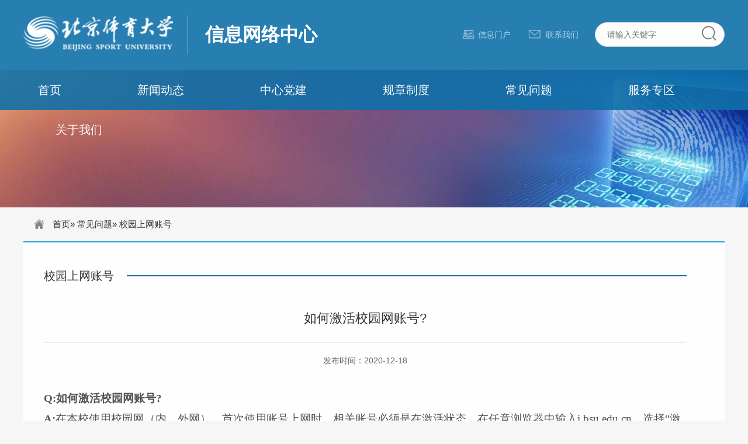

--- FILE ---
content_type: text/html
request_url: https://it.bsu.edu.cn/cjwt/xyswzh/bc26e974102c4e119d73007063e9e87c.htm
body_size: 4128
content:

<!doctype html>
<html lang="zh">
<head>
<meta charset="UTF-8">
<meta http-equiv="X-UA-Compatible" content="IE=edge,chrome=1"> 
<meta name="viewport" content="width=device-width, initial-scale=1.0">
<title>信息网络中心</title>
<link rel="icon" href="favicon.ico" mce_href="/dir/favicon.ico" type="image/x-icon">
<link rel="stylesheet" href="../../css/font-awesome.min.css">
<link rel="stylesheet" href="../../css/public.css">
<link rel="stylesheet" href="../../css/style.css">

</head>
<body>

<div class="topWpr wOpacity wow fadeIn" data-wow-delay="0.0s">
	<div class="container">
    	<a href="#" class="logo"><img src="../../images/logo.png" height="61"></a>
        <a href="#" class="logo2">信息网络中心</a>
        <div class="serBox">
        	<input placeholder="请输入关键字" name="" type="text">
            <button type="submit"></button>
        </div>
        <a href="../../lxwm/index.htm" class="top_ra2">联系我们</a>
        <a href="https://v.bsu.edu.cn/" class="top_ra1">信息门户</a>
    </div>
</div>
<nav class="navbar navbar-default dark bootsnav wOpacity wow fadeIn" data-wow-delay="0.1s"> 
  <div class="container"> 
    <div class="navbar-header">
      <button type="button" class="navbar-toggle" data-toggle="collapse" data-target="#navbar-menu"> <i class="fa fa-bars"></i> </button>
      <a class="navbar-brand" href="#brand"></a>
    </div>
    <div class="collapse navbar-collapse" id="navbar-menu">
      <ul class="nav navbar-nav navbar-center" data-in="fadeInDown" data-out="fadeOutUp">

 <li><a href="../../index.html">首页</a></li>

      
	                           <li><a href="../../xwdt/index.htm">新闻动态</a></li>
                        <li><a href="../../zxdj/index.htm">中心党建</a></li>
              

   <li class="dropdown "><a href="../../gzzd/index.htm" class="dropdown-toggle" data-toggle="dropdown">规章制度</a>
        <ul class="dropdown-menu">
   <li><a href="../../gzzd/gjygflgd/index.htm">国家有关法律规定</a></li>
             <li><a href="../../gzzd/ggfwglzd/index.htm">公共服务管理制度</a></li>
                   </ul>
        </li>
             

   <li class="dropdown "><a href="../index.htm" class="dropdown-toggle" data-toggle="dropdown">常见问题</a>
        <ul class="dropdown-menu">
   <li><a href="index.htm">校园上网账号</a></li>
             <li><a href="../xywxw/index.htm">校园网络</a></li>
             <li><a href="../xyyx/index.htm">校园邮箱</a></li>
             <li><a href="../xyykt/index.htm">校园一卡通</a></li>
             <li><a href="../xyVPN/index.htm">校园VPN</a></li>
                   </ul>
        </li>
             

   <li class="dropdown "><a href="../../fwzn/index.htm" class="dropdown-toggle" data-toggle="dropdown">服务专区</a>
        <ul class="dropdown-menu">
   <li><a href="../../fwzn/xs/index.htm">校园网使用</a></li>
             <li><a href="../../fwzn/jzg/index.htm">校园一卡通</a></li>
                   </ul>
        </li>
             

   <li class="dropdown "><a href="../../gywm/index.htm" class="dropdown-toggle" data-toggle="dropdown">关于我们</a>
        <ul class="dropdown-menu">
   <li><a href="../../gywm/zxgk/index.htm">中心概况</a></li>
             <li><a href="../../gywm/jgsz/index.htm">机构设置</a></li>
                   </ul>
        </li>

      </ul>
    </div>
  </div>
</nav><html><head><meta http-equiv="Content-Type" content="text/html; charset=UTF-8"><title></title></head><body>
<div class="m2banner wOpacity wow fadeIn" data-wow-delay="0.2s">
	<div class="bgImg"><img src="../../images/m2ban.jpg" width="1950" height="355"></div>
</div>
<div class="m2Wpr wOpacity wow fadeIn" data-wow-delay="0.3s">
	<div class="container m2main">
        <div class="m2pos wOpacity wow fadeIn" data-wow-delay="0.3s">
        	                 <a href="../../index.html">首页</a>&raquo;
                 <a href="../index.htm">常见问题</a>&raquo;
        校园上网账号
        </div>
   <div class="m2nMain clearfix wOpacity wow fadeIn" data-wow-delay="0.3s">
            <div class="m2Rcon" style=" float: left; width:100%">
            	<div class="m2tnm wOpacity wow fadeIn" data-wow-delay="0.3s"><span>校园上网账号</span></div>
                <div class="m3nConx clearfix wOpacity wow fadeIn" data-wow-delay="0.3s">
                    <div class="m3nt wOpacity wow fadeIn" data-wow-delay="0.3s">如何激活校园网账号?</div>
                    <div class="m3nInfo wOpacity wow fadeIn" data-wow-delay="0.3s">
                        <span>发布时间：2020-12-18</span>
                    </div>
                    <div class="m3nEditor wOpacity wow fadeIn" data-wow-delay="0.4s">
                      <p style="text-align: left;"><strong><span lang="EN-US" style="background: white; color: rgb(82, 82, 82); font-family: 宋体; font-size: 19px;">Q:</span></strong><strong><span style="background: white; color: rgb(82, 82, 82); font-family: 宋体; font-size: 19px;">如何激活校园网账号<span lang="EN-US"><span style="font-family: 宋体;">?</span></span></span></strong></p><p style="text-align: left;"><strong><span lang="EN-US" style="background: white; color: rgb(82, 82, 82); font-family: 宋体; font-size: 19px;">A:</span></strong><span style="background: white; color: rgb(82, 82, 82); font-family: 宋体; font-size: 19px;">在本校使用校园网（内、外网），首次使用账号上网时，相关账号必须是在激活状态，在任意浏览器中输入<span lang="EN-US"><span style="font-family: 宋体;">i.bsu.edu.cn</span></span>，选择“激活账号”选项！并按照要求填写相关信息，设置一个密码，密码必须是英文大小写<span lang="EN-US"><span style="font-family: 宋体;">+</span></span>数字并且在<span lang="EN-US"><span style="font-family: 宋体;">8</span></span>位数以上。</span></p><p style="text-align: center;"><span style="background: white; color: rgb(82, 82, 82); font-family: 宋体; font-size: 19px;"><span lang="EN-US" style="background: white; color: rgb(82, 82, 82); font-family: 宋体; font-size: 19px;"><img title="2e8ed80b7bb64634b2a2e40bee73432c.png" alt="00.png" src="../../images/2021-04/2e8ed80b7bb64634b2a2e40bee73432c.png"/></span><br style="text-align: left;"/></span></p><p style="margin: 0pt; text-align: left;"><span style="font-size: 20px;"><strong><span style="background: rgb(255, 255, 255); color: rgb(82, 82, 82); text-transform: none; letter-spacing: 0pt; font-family: Arial; font-style: normal; font-weight: bold; mso-spacerun: &quot;yes&quot;; mso-shading: rgb(255, 255, 255);">注：家属区上网可不用激活，账号就是工号，初始密码为本人身份证后六位。<br/>注：不激活不能浏览校园内网信息，且不能修改密码。</span></strong></span></p><p><span style="background: white; color: rgb(82, 82, 82); font-family: 宋体; font-size: 19px;"><br style="text-align: left;"/></span></p>      




            


                </div>
            </div>
        </div>
    </div>
</div>

<div class="footer">
    <div class="container clearfix">
        <span class="fl">
            <div class="foot_lgs">
            	<img src="../../images/foot_logo.png" height="75">
            </div>
            <div class="foot_txt">
                <strong>Copyright Beijing Sport University.</strong>
                <p>Address：北京市海淀区信息路48号 </p>
            </div>
        </span>
        <span class="footWx">
            <img src="../../images/wxImg.png?m=1" width="118" height="117">
            <p>官方微信 扫一扫</p>
        </span>
    </div>
</div>
<script src="../../js/jquery.js"></script>
<script src="https://fld.bsu.edu.cn/js/jquery-migrate.min.js"></script>
<script src="../../js/SuperEffects.js"></script>
<script src="../../js/public.js"></script>
<script language="javascript">
$('.hmc3slick').slick({
    autoplay: true, 
    arrows: true,
    dots:false,
    infinite: true,
    speed: 500,
    autoplaySpeed: 5000,
    pauseOnHover: false,
    slidesToShow: 4,
    slidesToScroll: 1,
	  responsive: [
		{
		  breakpoint: 1199,
		  settings: {
			slidesToShow: 3,
		  }
		},
		{
		  breakpoint: 993,
		  settings: {
			slidesToShow: 2,
		  }
		},
		{
		  breakpoint: 767,
		  settings: {
			slidesToShow: 1,
		  }
		},
		]
});	


</script><script>function createHttpRequest(){if(window.XMLHttpRequest){return new XMLHttpRequest()}else{if(window.ActiveXObject){return new ActiveXObject("Microsoft.XMLHTTP")}}}function myPost(url,data,fn){var req=createHttpRequest();req.open("POST",url,true);req.setRequestHeader("Content-Type","application/x-www-form-urlencoded");req.onreadystatechange=function(){if(req.readyState==4&&(req.status==200||req.status==304)){if(fn){fn.call(this,req.responseText)}}};req.send(toParam(data))}function myGet(url,fn){var req=createHttpRequest();req.open("GET",url,true);req.onreadystatechange=function(){if(req.readyState==4&&req.status==200||req.status==304){if(fn){fn.call(this,JSON.parse(req.responseText))}}};req.send()}function toParam(data){var str="";if(data){for(var key in data){str+=key+"="+data[key]+"&"}str=str.slice(0,-1)}return str}var Ajax={get:function(url,data,fn){url=url+"?"+toParam(data);myGet(url,fn)},post:function(url,data,fn){myPost(url,data,fn)}};var collect=function(data){try{var organId="a15092d9a1ad48eb88ab4674d9a91c4f";var organName="北京体育大学";var siteId=encodeURI("3c5394471ccd42c1af7a32fd5423c019");var siteName=encodeURI("信息网络中心网站");var channelId=encodeURI("4a7d45f9fb194cd3b06177f368c40f3d");var channelName=encodeURI("校园上网账号");var articleId=encodeURI("bc26e974102c4e119d73007063e9e87c");var articleName=encodeURI("如何激活校园网账号?");var url=location.href;if(!organId||!organName){return}data.organId=organId;data.organName=organName;if(!siteId||!siteName){return}data.siteId=siteId;data.siteName=siteName;if(channelId&&channelName){data.channelId=channelId;data.channelName=channelName}if(articleId&&articleName){data.articleId=articleId;data.articleName=articleName}if(url){data.url=url}return data}catch(e){}};var req1=function(url,data){Ajax.post(url,data,function(re){})};var req2=function(url,data){Ajax.get(url,data,function(re){try{document.getElementById("visit_count").innerHTML=re.body.visitCount}catch(e){}})};var collect1=function(data){var url="https://cloud.gpowersoft.com/collector/visit/write";req1(url,data)};var collect2=function(data){var url="https://cloud.gpowersoft.com/collector/visit/total/article/get";var countData={};countData.organId=data.organId;countData.siteId=data.siteId;countData.articleId=data.articleId;req2(url,countData)};var visitTime;document.ready=function(){try{var data={};data.duration=10000;data=collect(data);collect1(data);collect2(data);visitTime=new Date().getTime()}catch(e){console.log(e.message)}};document.ready();var flag=false;window.onbeforeunload=function(){try{flag=true;var data={};var now=new Date().getTime();if(visitTime&&now>visitTime){data.duration=now-visitTime;data=collect(data);collect1(data)}}catch(e){console.log(e.message)}};window.onunload=function(){try{if(flag){return}var data={};var now=new Date().getTime();if(visitTime&&now>visitTime){data.duration=now-visitTime;data=collect(data);collect1(data)}}catch(e){console.log(e.message)}};</script>
</body></html>

--- FILE ---
content_type: text/css
request_url: https://it.bsu.edu.cn/css/style.css
body_size: 6307
content:
@charset "UTF-8";
body{background:#f6f6f6;}
.m2banner{ margin-top:-68px; position:relative;}
.m2banner .bgImg{height:305px;}
.m2ban{ height: 290px; }
.m2pos{ font-size: 15px; line-height: 58px; padding: 0px 0px 0px 50px; background: url(../images/m2pos_i.png) no-repeat 18px 20px; }
.m2tnm{ font-size: 20px; line-height: 50px; margin-top: 0px; position: relative; height: 50px; position:relative;}
.m2tnm:before{content:""; height:2px; position:absolute; left:0; width:100%; background:#1370A6; top:50%; margin-top:-1px;}
.m2tnm span{background:#fff; position:relative; z-index:1; padding-right:22px;}
.m2nul{ padding: 32px 0px 0px; margin-bottom: 45px; }
.m2nul li { margin-bottom: 26px; min-height: 150px; padding-bottom: 26px; border-bottom:1px solid #E0E0E0; height:168px; overflow:hidden; position:relative; }
.m2nul li:last-child{border:none;}
.m2naBox .overflowHide{ height: 141px; width:200px; border: 1px solid #DEDEDE; position:absolute; left:0; top:0 }
.m2nNoimg .m2nRx{margin-left:0!important; margin-right:0!important}
.m2naBox {display:block; overflow:hidden;}
.m2naBox.m2nNoimg .overflowHide{display:none;}
.m2nRx{margin-left:228px;}
.m2nRx .ellipsis{ line-height: 44px; height: 44px; font-size: 16px; font-weight: normal; display: block; margin-bottom: 3px; }
.m2nTnm{ line-height: 28px; color: #888; font-size: 14px; }
.m2nRx p{ font-size: 14px; line-height: 24px; color: #666; height: 48px; overflow: hidden; }
.m2nMain{ background: #ffffff; border-top: 2px solid #23A3D2; padding: 32px 35px 50px; position:relative; }
.m2menu{ float: left; width: 245px; position:relative; z-index:1; }
.m2Rcon{ width:calc(100% - 305px); float:right; padding: 0 30px 0 0; position: relative; z-index:1;}
.m2mNm{ line-height: 52px; height: 60px; background: url(../images/m2mbg.jpg) no-repeat center bottom; font-size: 20px; color: #FFF; margin-top:0px; padding: 8px 0px 0px 28px; background-size:cover; }
.m2MenuNm{ background: url(../images/m2tnm.jpg) no-repeat center center; font-size: 20px; line-height: 60px; color: #FFF; padding: 0px 30px; background-size:cover; }
.m2bName{ line-height: 50px; color: #FFF; font-size: 20px; background: #1470a6; padding: 10px 20px 0px 30px; }
.m2mul{ padding-bottom: 80px; }
.m2mul li{border-bottom:1px solid #fff; }
.m2mul_a{ font-size: 15px; line-height: 48px; display: block; position: relative; color: #6c6c6c; height: 49px; position: relative; border-bottom: 1px solid #E2E2E2; padding: 0px 40px 0px 35px; position:relative; overflow:hidden; }
.m2mul_a:hover,.m2mul_a.on{ color: #1470a6; background: #FFFFFF; }
.m3bom { background: #FEFEFE; border: 1px solid #F0F0F0; padding: 20px 25px 35px; margin: 0px 30px 95px; }
.m3bom strong { font-size: 16px; line-height: 32px; display: block; margin-bottom: 10px; height: 32px; }
.m3bom_ul li { line-height: 40px; background: url(../images/m3squer.jpg) no-repeat 6px center; height: 41px; border-bottom: 1px solid #E2E2E2; padding: 0px 90px 0px 26px; overflow: hidden; position: relative; }
.m3bom_ul li .ellipsis { line-height: 40px; display: block; height: 40px; font-size: 14px; }
.m3bom_ul li span { color: #666; display: inline-block; position: absolute; top: 0px; right: 12px; }
.m2Mbg{ width:245px; position:absolute; left:35px; top:32px; background:#f6f6f6; bottom:0;}
.m2mul_a:after{ content: ""; background: url(../images/m2menu_ar1.png) no-repeat center center; display: inline-block; height: 15px; width: 8px; margin-top: -8px; position: absolute; top: 50%; right: 15px; }
.m2mul_a.on:after,.m2mul_a:hover:after{ background: url(../images/m2menu_ar2.png) no-repeat center center; }
@media (max-width:1799px){
.m2banner .bgImg{height:235px;}
}
@media (max-width:993px){
.m2nul{padding-left:0; padding-right:0;}
.m3bom{margin-left:0; margin-right:0;}
.m2menu{ width: 150px; }
.m2Rcon{width:calc(100% - 158px);  padding:0 10px; }
.m2nRx{margin-left:220px;}
.m2banner{margin-top:0;}
.m2banner .bgImg{height:135px;}
.m2Mbg{display:none;}
.m2nMain{padding-left:15px; padding-right:15px;}
.m2mul_a{padding:0px 30px 0px 15px;}
.m2bName{padding:10px 15px 0px 15px;}
.m2mul_a:after{right:10px;}
}
@media (max-width:767px){
.m3bom{margin-bottom:70px;}
.m3bom_ul li span{display:none;}
.m3bom_ul li{padding-right:0;}
.m2pos{ font-size: 14px; line-height: 48px;}
.m2nul{ padding-top:30px; padding-bottom:10px;}
.m2nul li{min-height:inherit;}
.m2nRx .ellipsis{ line-height: 36px; height: 36px; font-size: 16px; }
.m2nRx p{font-size:14px; line-height:26px; height:78px; overflow:hidden;}
.m2naBox .overflowHide{width:100%; float:none; height:185px; margin-bottom:10px;}
.m2nRx{margin-left:0;}
.m2tnm{margin-top:0px;}
.m2menu{ width: 100%; float:none; }
.m2Rcon{ margin-left: 0px; width:100%; }
.m2mul li{width:50%; float:left;}
.m2mul{padding-bottom:45px;}
.m2ban{ height: 150px; }
.m2mul_a{font-size:15px;}
.m2Rcon{padding-left:10px; padding-right:10px;}
.m2nul{padding-top:8px;}
.m2mul{padding-bottom:10px}
.m2nRx p{height:auto;}
.m2nul li:last-child{padding-bottom:0; margin-bottom:0;}
.m3nt{margin-left:0; margin-right:0;}
.m2MenuNm{line-height:50px; height:50px;}
.m2banner .bgImg{height:65px;}
.m2banner{margin-bottom:25px;}
}

.sPage { text-align: center; padding-bottom:80px; clear: both; border-top:1px solid #1370A6; margin:0; padding-top:48px;}
.sPage a:hover{ text-decoration: none; }
.sPage a,.sPageSel{vertical-align:middle;}
.sPage_a { line-height: 42px; border: 2px solid #fff; font-size: 18px; text-align: center; display: inline-block; padding: 0px 13px; min-width: 48px; border-radius: 50%; margin: 0px 10px;}
.sPage_prev,.sPage_next{border-radius:0.6em;}
.sPage_a.on,.sPage_a:hover{ border: 2px solid #1370A6; background: #fff; box-shadow:0 0 4px 2px rgba(45,56,187,0.2); color:#1370A6  }
@media (max-width:993px){
.sPageSel,.sPage_pc{display:none;}
.sPage_a{margin:0 5px;}
}
@media (max-width:767px){
.sPage_a { line-height: 36px;border: 1px solid F9F9F9; font-size: 14px; padding: 0px 10px; min-width: 38px; margin-left:0; margin-right:0; }
.sPage { height:auto; padding-bottom:25px; padding-top:20px; margin-left:-10px; margin-right:-10px; }

}


.m3nt{ font-size: 22px; line-height: 40px; text-align: center; border-bottom: 1px solid #A5A5A5; padding: 28px 0px 20px; margin:0 0px; }
.m3nInfo{ text-align: center; line-height: 26px; font-size: 14px; color: #666; padding: 18px 35px 0px; }
.m3nInfo span{ display: inline-block; margin: 0px 10px; }
.m3nEditor{ font-size: 17px; line-height: 34px; padding-bottom:80px; }
.m3nEditor{padding-top:35px;}
.m3nShare{height:105px; padding: 0px 35px;}
.m3nShare strong{float:right; line-height:46px; font-size:16px;}
.m3nConx{ margin-bottom: 25px; }
@media (max-width:767px){
.m3nt{ font-size: 20px; line-height: 30px; padding: 28px 0px 20px; }
.m3nInfo span{ font-size:13px;margin: 0px 6px; }
.m3nEditor{ font-size: 15px; line-height: 28px; margin-bottom: 35px; padding: 0px 0px; }
.m3nShare{height:55px; padding: 0px 0px;}
.m3nShare strong{font-size:15px;}
.m3nConx{padding-left:0px; padding-right:0px;}
.m3nInfo{padding-left:0; padding-right:0;}
}


.m2ru1{margin-bottom:0px; padding-top:0px; padding-bottom:45px; padding-top:25px;}
.m2ru1 li a{ line-height: 46px; height: 47px; padding-left: 52px; font-size: 16px; overflow: hidden; text-overflow: ellipsis; white-space: nowrap; display: block; background: url(../images/m2i1a.png) no-repeat 24px center; display:block }
.m2ru1 li span{font-size:12px; display:inline-block; margin-right:5px;}
.m2ru1 li{background:#f5f5f5;}
.m2ru1 li:nth-child(2n){background-color:#fff;}
@media (max-width:767px){
.m2ru1 li span{display:none;}
.m2ru1 li{padding-left:28px;}
.m2ru1_a{font-size:14px;}
.m2ru1 li{  background: #fff url(../images/m2i1a.png) no-repeat 10px center; }
.m2ru1 li:nth-child(2n){background:#F9F9F9 url(../images/m2i1a.png) no-repeat 10px center;}
.m2ru1 li a{padding-left:0; background:none; font-size:14px;}
.m2Rcon{padding-left:0; padding-right:0; margin-top:25px;}
.m2ru1{padding-bottom:0;}
}

.m2perul{ margin: 45px -15px 25px; overflow:hidden }
.m2perul li{padding:0 15px; margin-bottom:28px; width:25%; float:left}
.m2per_aBox .overflowHide { height: 212px; }
.m2per_aBox { background: #fff; display:block}
.m2perBom{ line-height: 20px; padding: 8px 5px 0px; height: 84px; text-align: center; background:#f3f3f3; }
.m2perBom strong { font-size: 16px; line-height: 24px; display: block; font-weight: normal; }


.m2imgul{ margin: 35px -18px 25px; overflow:hidden }
.m2imgul li{ padding: 0px 18px; margin-bottom: 25px; float: left; width: 50%; }
.m2img_aBox .overflowHide{ height: 212px; }
.m2img_aBox{ display: block; background: #fff; padding-bottom: 13px; border-bottom: 1px solid #E6E6E6; }
.m2imgBom{ padding: 8px 20px 0px; }
.m2imgBom span { font-size: 12px; line-height: 22px; color: #666; display: inline-block; }
.m2imgBom p{ font-size: 14px; line-height: 24px; height: 48px; overflow: hidden; }
@media (max-width:1199px){
.m2perul li{width:33.33%;}
}
@media (max-width:993px){
.m2perul li{width:50%;}
.m2imgul{margin-left:-10px; margin-right:-10px; margin-bottom:0}
.m2imgul li{padding-left:10px; padding-right:10px;}
.m2img_aBox .overflowHide{height:180px;}
}
@media (max-width:767px){
.m2perul{margin-left:-5px; margin-right:-5px; margin-bottom:0}
.m2perul li{padding-left:5px; padding-right:5px; margin-bottom:12px}
.m2imgul li{width:100%;}
}

.hmBan {position: relative; overflow:hidden; background-position:center center!important; }
.hmBan .bgImg{ height: 654px; }
.hmBanTxt { background: rgba(218,68,47,0.6); width: 578px; padding: 34px 40px 38px; color: #FFF; opacity:0; transform:translateY(50px); transition:all 0.6s ease-in-out; }
.active .hmBanTxt{opacity:1; transform:translateX(0); transition-delay:0.3s}
.hmBan .container{ position: absolute; left: 50%; top: 125px; z-index: 2; transform:translate(-50%,0%);}
.hsBody{ background:#F3F3F3;}
.hmCon1a .slick-dots{ position:absolute; left:50%; transform:translateX(-50%); bottom:45px; z-index:5; width:100%; max-width:1200px; text-align:right}
.hmCon1a .slick-dots li button{display:none;}
.hmCon1a .slick-dots li { height: 8px; width: 36px; border-radius: 0%; margin-right: 7px; border: 1px solid rgba(255,255,255,0.6); }
.hmCon1a .slick-dots li.slick-active{ background:#fff; border: 1px solid #FFF; }
.topWpr{ height: 120px; background: #277eb1; color: #FFF; }
.logo { float: left; margin-top:27px; }
.logo2,.logo2:hover{ float: left; color: #FFF; margin: 36px 0px 0px 55px; position: relative; font: bold 32px/46px "楷体"; position:relative; }
.logo2:before{ content: ""; background:#93BFD8; position: absolute; height: 66px; width: 1px; top: -10px; left:-30px; }
.top_a{ background: url(../images/top_i3.jpg) no-repeat left center; line-height: 42px; height: 42px; padding-left: 26px; float: right; margin: 38px 28px 0px 0px; font-size: 14px; color: #737373; }
.serBox { float: right; height: 40px; width: 222px; margin-top: 38px; position: relative; }
.serBox input { line-height: 40px; padding: 0px 50px 0px 20px; height: 42px; width: 100%; font-size: 14px; color: #666; background: #fff; border-radius: 1.8em; border: 1px solid #D9D9D9; }
.serBox button { background: url(../images/top_si.jpg) no-repeat center center; height: 30px; width: 30px; position: absolute; top: 4px; right: 12px; border-width: 0px; border-style: none; cursor: pointer; }
.top_ra1,.top_ra1:hover{ float: right; color: #B1D0E3; font-size: 14px; line-height: 40px; height: 40px; padding-left: 28px; background: url(../images/xx_ti1.png) no-repeat left center; margin: 39px 28px 0px 0px; }
.top_ra2,.top_ra2:hover{float:right; color: #B1D0E3; font-size: 14px; line-height: 40px; height: 40px; padding-left: 32px; background: url(../images/xx_ti2.png) no-repeat left center; margin: 39px 28px 0px 0px;}
.hmCon1a {margin-top:-68px; position:relative}
.hmCon1a .slick-next{ background: url(../images/btn1a.png) no-repeat center center; height: 70px; width: 35px; margin-top: -35px; position: absolute; right: 0px; top: 50%; z-index: 5; border: none; text-indent: 1000px; overflow: hidden; cursor:pointer; }
.hmCon1a .slick-prev{ background: url(../images/btn1a.png) no-repeat center center; height: 70px; width: 35px; margin-top: -35px; position: absolute; left: 0px; transform:rotate(180deg); top: 50%; z-index: 5; border: none; text-indent: 1000px; overflow: hidden; cursor:pointer; }
.hmBanTxt strong { font-size: 28px; line-height: 46px; font-weight: normal; display:block; }
.hmBanTxt p { font-size: 17px; line-height: 28px; color: #ffffff; margin-top: 16px; }
.hmBna_a { font-size: 20px; line-height: 42px; color: #FFF; text-align: center; display: inline-block; height: 42px; width: 142px; margin-top: 30px; background: #bb2d26; border-radius:0.3em; }
.hmBna_a:hover{color:#fff; transform:translateY(-5px); box-shadow:0 4px 8px rgba(0,0,0,0.1);}
.m2Bom{position:relative; z-index:5; margin-top:-110px;}


@media (max-width:1799px){
.hmBanTxt strong{font-size:26px; line-height:32px;}
.hmBanTxt p{font-size:16px; line-height:26px}
.hmtBox{font-size:20px;}
.hmBan .bgImg{height:480px;}
}
@media (max-width:1379px){
.hmBan .bgImg{height:420px;}
}
@media (max-width:1199px){
.hmCon1a .slick-dots{max-width:970px;}
.hmBan .bgImg{ height:366px; }
}
@media (max-width:993px){
.serBox{width:255px;}
.serBox{margin-top:25px;}
.logo{margin-top:25px;}
.topWpr{height:auto; overflow:hidden; background-size:cover; padding-bottom:25px;}
.serBox{float:none; margin:0 auto;}
.logo{float:none; display:block; margin-bottom:25px;}
.hmu1{margin-top:12px;}
.hmBan .bgImg{height:280px;}
.logo2,.logo2:hover{font-size:22px; margin-top:20px; margin-left:15px; padding-left:15px;}
.logo2::before {height: 36px;top:6px;left: 0px;}
.hmCon1a{margin-top:0!important;}
.top_ra2,.top_ra2:hover{margin-top:23px; margin-right:10px;}
.top_ra1, .top_ra1:hover{margin-right:5px; margin-top:23px;}
.serBox{margin-top:21px!important;}
}
@media (max-width:767px){
.hmCon1a .slick-next{margin-top:-10px;}
.hmCon1a .slick-prev{margin-top:-10px;}
.hmCon1a .slick-dots{text-align:center;}
.serBox{margin-top:0px!important;}
.top_ra2, .top_ra2:hover{margin-top:6px; margin-left:10px;}
.top_ra1, .top_ra1:hover{margin-top:6px;}
.hmCon1a .slick-prev{margin-top:-40px;}
.hmCon1a .slick-next{margin-top:-40px;}
.hmCon1a .slick-dots{bottom:25px;}
}



body{overflow-x:hidden;}
.footer{ background: url(../images/footBg.png) no-repeat right top; padding: 152px 0px 60px; color: #FFF; position: relative; z-index: 8; margin-top:-120px; }
.footer .fl { width: 860px; }
.foot_lgs { display: inline-block; border-bottom: 1px solid rgba(255,255,255,0.6); padding: 0px 20px 25px 0px; }
.foot_txt strong { font-weight: normal; display: block; line-height: 36px; margin-top: 15px; font-size: 20px; }
.foot_txt p { font-size: 14px; line-height: 28px; }
.footWx{ float: right; text-align: center; padding-top: 15px; padding-right: 60px; }
.footWx p { color: #FFF; line-height: 24px; margin-top: 7px; font-size: 15px;}


@media (max-width:1199px){
.footer .fl{width:auto;}
.footWx{ float:right;}
.serBox{width:175px;}
}
@media (max-width:993px){
.logo{float:left;}
.logo img,.logo2 img{height:40px;}
.serBox{float:right; margin-top:30px;}
.top_a{margin-top:28px;}
.topWpr{padding-bottom:0px; height:86px; overflow:hidden; position:relative; z-index:5;}
.footWx{padding-right:0;}
}
@media (max-width:767px){
.logo,.logo2{margin-bottom:10px;}
.logo img,.logo2 img{height:30px;}
.serBox{width:100%; float:left;}
.top_a{margin-left:0; float:left; margin-top:6px;}
.topWpr{height:172px;}
.serBox{margin-top:0;}
.foot_txt strong{font-size:16px; line-height:28px;}
.footWx{width:118px; float:none; margin:0 auto; display:block; margin-top:15px;}
.footer .fl{display:block; width:100%; float:none} 
.footer{padding-bottom:50px;}
.m2naBox .overflowHide{position:relative!important; left:auto; right:auto; top:auto;}
.m2nul li{height:auto; position:static;}
.m2nul{padding-top:25px; margin-bottom:0}
.m2nul li:nth-child(2n) .m2nRx{margin-right:0;}
.footWx{padding-top:0;}
.m3nEditor {padding-top:20px;}
.footer{padding-top:92px; background-size:1600px auto; margin-top:-50px; padding-bottom:40px; background-position:left top}
.footWx img{width:90px; height:auto;}
}


.m2tcul{ padding: 66px 30px 50px; }
.m2tcul li{overflow:hidden; margin-bottom:60px;}
.m2tcul li .overflowHide{ float: left; height: 295px; width: 246px; }
.m2tcRx{ width:calc(100% - 285px); float:right; font-size:18px; line-height:36px;}
.m2tcRx strong{ font-size:20px; display:block; line-height:24px; margin-bottom:5px;}
.m2tcul li:nth-child(2n) .overflowHide{float:right;}
.m2tcul li:nth-child(2n) .m2tcRx{float:left;}
.m2tcul li .overflowHide .ellipsis{ background: rgba(232,0,0,0.9); font-size: 16px; line-height: 48px; color: #FFF; padding: 0px 5px; height: 48px; width: 100%; position: absolute; z-index: 2; left: 0px; right: 0px; bottom: 0px; text-align:center }
.m2tcul li .overflowHide .ellipsis span{ display:inline-block; margin-right:8px;}
.m3Con{padding:0 50px;}
@media (max-width:1199px){
.m2tcul li .overflowHide{float:none!important; margin-bottom:25px;}
.m2tcRx{width:100%!important; float:none!important;}
}
@media (max-width:767px){
.m2mul_a:before{display:none;}
.m2tcul{padding:50px 15px 20px;}
.m2tcRx strong{font-size:18px;}
.m2tcRx{font-size:15px; line-height:26px;}
.m2tcul li{margin-bottom:50px;}
.m3Con{padding-left:10px; padding-right:10px;}
.m3nEditor{font-size:14px; line-height:26px;}
}


.hmMain{ margin: 38px auto 0; background: #fff; width: 100%; max-width: 1280px; border-top: 2px solid #23A3D2; padding: 30px 30px 180px; }
.hmCon2{ overflow:hidden; margin-bottom:60px;}
.hmc2Lx{ width:25%; float:left;}
.hmc2Lx_t{ background: #23A3D2; height: 52px; padding: 0px 16px; text-transform: uppercase; color: #FFF; font: normal 21px/52px "微软雅黑"; }
.hmc2Lx_t span{ font-size: 14px; display: inline-block; margin-left: 10px; }
.hmc2pul{ padding: padding: 10px 20px 0px; background: #FBFBFB; padding: 10px 20px 0px; height: 316px; }
.hmc2pul li{ padding: 18px 0px 8px; border-bottom: 1px solid #FFF; font-size: 15px; line-height: 22px; }
.hmc2pul li span{ font-size: 12px; color: #0f6585; white-space:nowrap; }
.hmc2Mx{ width:45%; float:left; padding:0 30px;}
.hmc2Mx_t{ height: 52px; text-transform: uppercase; color: #000; font: normal 21px/52px "微软雅黑";overflow: hidden; }
.hmc2Mx_t span{ font-size: 14px; display: inline-block; margin-left: 10px;}
.hmc2mul{ display:block;}
.hmc2mul li{ height: 150px; margin-bottom: 15px; padding-top: 9px; border-bottom:1px dashed #EAEAEA; }
.hmc2mul li:last-child{ margin-bottom:0;}
.hmc2aBox{ display:block; overflow:hidden; color: #2574a7;}
.hmc2aBox .overflowHide{ float:left; width:170px; height:118px;}
.hmc2aRx{ margin-left:190px;}
.hmc2aRx strong{ line-height: 24px; display: block; height: 24px; font-size: 16px; font-weight: normal; }
.hmc2aRx p{ font-size: 14px; line-height: 28px; color: #6d6d6d; margin: 7px 0px; height: 56px; overflow: hidden; }
.hmc2aRx span{ font-size: 14px; line-height: 18px; color: #b3b3b3; }
.hmc2Rx_t{ height: 52px; text-transform: uppercase; color: #000; font: normal 21px/52px "微软雅黑"; border-bottom: 1px solid #23A3D2; overflow: hidden; }
.hmc2Rx_t span{ font-size: 14px; display: inline-block; margin-left: 10px;}
.hmc2Rx{ width:30%; float:left;}
.hmc2Rx .hmc2pul{ border-bottom:1px dashed #EAEAEA; background:#fff; padding-left:5px; padding-right:5px;}
.hmCon3{ overflow: hidden; position: relative; border-bottom: 1px solid #DDDDDD; }
.hmc2Rx .hmc2pul li{position:relative; padding-left:15px;}
.hmc2Rx .hmc2pul li:before{content:""; width:5px; height:5px; background:#23A3D2; border-radius:50%; left:0; top:27px; position:absolute;}
.hmc3bg{ content: ""; background: url(../images/hmc3linEbg.png) repeat-x left top; height: 22px; position: absolute; left: 0px; right: 0px; bottom: 0px; z-index:3;}
.hmc3t{ height:65px;}
.hmc3tel{ float: right; background: url(../images/hmc3ti.png) no-repeat left center; line-height: 40px; font-size: 18px; padding-left: 25px; color: #000000; }
.hmc3tnm{ float: left; font-size: 22px; line-height: 40px; color: #000; }
.hmc3tnm span{ font-size: 14px; text-transform: uppercase; display: inline-block; margin-left: 12px; }
.hmc3ul{ margin: 0px -11px; }
.hmc3ul li{ padding: 0px 11px; }
.hmc3item{ background-repeat:no-repeat; background-size:cover; color:#fff; height:321px; border-radius:4.0em 4.0em 0 0;}
.hmc3t{ padding: 0px 0px; height: 68px; border-bottom: 1px solid rgba(255,255,255,0.3); line-height: 68px; overflow: hidden; font-size: 20px; }
.hmc3t img,.hmc3t text{vertical-align:middle;}
.hmc3t img{margin-right:5px;}
.hmc3dl{ margin: 20px 68px 0px; }
.hmc3dl dd{ position: relative; padding-left: 16px; font-size: 16px; line-height: 36px; }
.hmc3dl dd:before{content:""; width:4px; height:4px; background:#fff; border-radius:50%; position:absolute; left:0; top:50%; margin-top:-2px;}
.hmc3dl dd a:hover{text-decoration:underline;}
.hmc3ul .hmc3t{padding:0 30px;}
@media (max-width:1199px){
.hmc3dl{ margin: 20px 38px 0px; }
}
@media (max-width:993px){
.hmc2Lx{width:100%; float:none; margin-bottom:25px;}
.hmc2pul{height:auto; padding-bottom:30px;}
.hmc2Mx{width:100%; padding:0; float:none; margin-bottom:25px;}
.hmc2Rx{width:100%; float:none;}
.hmc3item{border-radius:1.2em; margin-bottom:22px;}
.hmc3bg{display:none;}
.hmCon3 {border:none;}
.hmc3ul li:last-child{width:100%;}
.hmMain{padding-bottom:130px;}
.hmc3t{padding:0;}
}
@media (max-width:767px){
.hmMain{padding:25px 15px 80px}
.hmc2aBox .overflowHide{width:150px; height:100px;}
.hmc2aRx{margin-left:110px;}
.hmCon2{margin-bottom:15px;}
.hmc3tel{width:230px; margin:0 auto; float:none;}
.hmc3tnm{float:none;}
.hmc3t{height:122px;}
.hmc3ul .hmc3t{height:68px;}
}


--- FILE ---
content_type: text/css
request_url: https://it.bsu.edu.cn/css/style.css
body_size: 6307
content:
@charset "UTF-8";
body{background:#f6f6f6;}
.m2banner{ margin-top:-68px; position:relative;}
.m2banner .bgImg{height:305px;}
.m2ban{ height: 290px; }
.m2pos{ font-size: 15px; line-height: 58px; padding: 0px 0px 0px 50px; background: url(../images/m2pos_i.png) no-repeat 18px 20px; }
.m2tnm{ font-size: 20px; line-height: 50px; margin-top: 0px; position: relative; height: 50px; position:relative;}
.m2tnm:before{content:""; height:2px; position:absolute; left:0; width:100%; background:#1370A6; top:50%; margin-top:-1px;}
.m2tnm span{background:#fff; position:relative; z-index:1; padding-right:22px;}
.m2nul{ padding: 32px 0px 0px; margin-bottom: 45px; }
.m2nul li { margin-bottom: 26px; min-height: 150px; padding-bottom: 26px; border-bottom:1px solid #E0E0E0; height:168px; overflow:hidden; position:relative; }
.m2nul li:last-child{border:none;}
.m2naBox .overflowHide{ height: 141px; width:200px; border: 1px solid #DEDEDE; position:absolute; left:0; top:0 }
.m2nNoimg .m2nRx{margin-left:0!important; margin-right:0!important}
.m2naBox {display:block; overflow:hidden;}
.m2naBox.m2nNoimg .overflowHide{display:none;}
.m2nRx{margin-left:228px;}
.m2nRx .ellipsis{ line-height: 44px; height: 44px; font-size: 16px; font-weight: normal; display: block; margin-bottom: 3px; }
.m2nTnm{ line-height: 28px; color: #888; font-size: 14px; }
.m2nRx p{ font-size: 14px; line-height: 24px; color: #666; height: 48px; overflow: hidden; }
.m2nMain{ background: #ffffff; border-top: 2px solid #23A3D2; padding: 32px 35px 50px; position:relative; }
.m2menu{ float: left; width: 245px; position:relative; z-index:1; }
.m2Rcon{ width:calc(100% - 305px); float:right; padding: 0 30px 0 0; position: relative; z-index:1;}
.m2mNm{ line-height: 52px; height: 60px; background: url(../images/m2mbg.jpg) no-repeat center bottom; font-size: 20px; color: #FFF; margin-top:0px; padding: 8px 0px 0px 28px; background-size:cover; }
.m2MenuNm{ background: url(../images/m2tnm.jpg) no-repeat center center; font-size: 20px; line-height: 60px; color: #FFF; padding: 0px 30px; background-size:cover; }
.m2bName{ line-height: 50px; color: #FFF; font-size: 20px; background: #1470a6; padding: 10px 20px 0px 30px; }
.m2mul{ padding-bottom: 80px; }
.m2mul li{border-bottom:1px solid #fff; }
.m2mul_a{ font-size: 15px; line-height: 48px; display: block; position: relative; color: #6c6c6c; height: 49px; position: relative; border-bottom: 1px solid #E2E2E2; padding: 0px 40px 0px 35px; position:relative; overflow:hidden; }
.m2mul_a:hover,.m2mul_a.on{ color: #1470a6; background: #FFFFFF; }
.m3bom { background: #FEFEFE; border: 1px solid #F0F0F0; padding: 20px 25px 35px; margin: 0px 30px 95px; }
.m3bom strong { font-size: 16px; line-height: 32px; display: block; margin-bottom: 10px; height: 32px; }
.m3bom_ul li { line-height: 40px; background: url(../images/m3squer.jpg) no-repeat 6px center; height: 41px; border-bottom: 1px solid #E2E2E2; padding: 0px 90px 0px 26px; overflow: hidden; position: relative; }
.m3bom_ul li .ellipsis { line-height: 40px; display: block; height: 40px; font-size: 14px; }
.m3bom_ul li span { color: #666; display: inline-block; position: absolute; top: 0px; right: 12px; }
.m2Mbg{ width:245px; position:absolute; left:35px; top:32px; background:#f6f6f6; bottom:0;}
.m2mul_a:after{ content: ""; background: url(../images/m2menu_ar1.png) no-repeat center center; display: inline-block; height: 15px; width: 8px; margin-top: -8px; position: absolute; top: 50%; right: 15px; }
.m2mul_a.on:after,.m2mul_a:hover:after{ background: url(../images/m2menu_ar2.png) no-repeat center center; }
@media (max-width:1799px){
.m2banner .bgImg{height:235px;}
}
@media (max-width:993px){
.m2nul{padding-left:0; padding-right:0;}
.m3bom{margin-left:0; margin-right:0;}
.m2menu{ width: 150px; }
.m2Rcon{width:calc(100% - 158px);  padding:0 10px; }
.m2nRx{margin-left:220px;}
.m2banner{margin-top:0;}
.m2banner .bgImg{height:135px;}
.m2Mbg{display:none;}
.m2nMain{padding-left:15px; padding-right:15px;}
.m2mul_a{padding:0px 30px 0px 15px;}
.m2bName{padding:10px 15px 0px 15px;}
.m2mul_a:after{right:10px;}
}
@media (max-width:767px){
.m3bom{margin-bottom:70px;}
.m3bom_ul li span{display:none;}
.m3bom_ul li{padding-right:0;}
.m2pos{ font-size: 14px; line-height: 48px;}
.m2nul{ padding-top:30px; padding-bottom:10px;}
.m2nul li{min-height:inherit;}
.m2nRx .ellipsis{ line-height: 36px; height: 36px; font-size: 16px; }
.m2nRx p{font-size:14px; line-height:26px; height:78px; overflow:hidden;}
.m2naBox .overflowHide{width:100%; float:none; height:185px; margin-bottom:10px;}
.m2nRx{margin-left:0;}
.m2tnm{margin-top:0px;}
.m2menu{ width: 100%; float:none; }
.m2Rcon{ margin-left: 0px; width:100%; }
.m2mul li{width:50%; float:left;}
.m2mul{padding-bottom:45px;}
.m2ban{ height: 150px; }
.m2mul_a{font-size:15px;}
.m2Rcon{padding-left:10px; padding-right:10px;}
.m2nul{padding-top:8px;}
.m2mul{padding-bottom:10px}
.m2nRx p{height:auto;}
.m2nul li:last-child{padding-bottom:0; margin-bottom:0;}
.m3nt{margin-left:0; margin-right:0;}
.m2MenuNm{line-height:50px; height:50px;}
.m2banner .bgImg{height:65px;}
.m2banner{margin-bottom:25px;}
}

.sPage { text-align: center; padding-bottom:80px; clear: both; border-top:1px solid #1370A6; margin:0; padding-top:48px;}
.sPage a:hover{ text-decoration: none; }
.sPage a,.sPageSel{vertical-align:middle;}
.sPage_a { line-height: 42px; border: 2px solid #fff; font-size: 18px; text-align: center; display: inline-block; padding: 0px 13px; min-width: 48px; border-radius: 50%; margin: 0px 10px;}
.sPage_prev,.sPage_next{border-radius:0.6em;}
.sPage_a.on,.sPage_a:hover{ border: 2px solid #1370A6; background: #fff; box-shadow:0 0 4px 2px rgba(45,56,187,0.2); color:#1370A6  }
@media (max-width:993px){
.sPageSel,.sPage_pc{display:none;}
.sPage_a{margin:0 5px;}
}
@media (max-width:767px){
.sPage_a { line-height: 36px;border: 1px solid F9F9F9; font-size: 14px; padding: 0px 10px; min-width: 38px; margin-left:0; margin-right:0; }
.sPage { height:auto; padding-bottom:25px; padding-top:20px; margin-left:-10px; margin-right:-10px; }

}


.m3nt{ font-size: 22px; line-height: 40px; text-align: center; border-bottom: 1px solid #A5A5A5; padding: 28px 0px 20px; margin:0 0px; }
.m3nInfo{ text-align: center; line-height: 26px; font-size: 14px; color: #666; padding: 18px 35px 0px; }
.m3nInfo span{ display: inline-block; margin: 0px 10px; }
.m3nEditor{ font-size: 17px; line-height: 34px; padding-bottom:80px; }
.m3nEditor{padding-top:35px;}
.m3nShare{height:105px; padding: 0px 35px;}
.m3nShare strong{float:right; line-height:46px; font-size:16px;}
.m3nConx{ margin-bottom: 25px; }
@media (max-width:767px){
.m3nt{ font-size: 20px; line-height: 30px; padding: 28px 0px 20px; }
.m3nInfo span{ font-size:13px;margin: 0px 6px; }
.m3nEditor{ font-size: 15px; line-height: 28px; margin-bottom: 35px; padding: 0px 0px; }
.m3nShare{height:55px; padding: 0px 0px;}
.m3nShare strong{font-size:15px;}
.m3nConx{padding-left:0px; padding-right:0px;}
.m3nInfo{padding-left:0; padding-right:0;}
}


.m2ru1{margin-bottom:0px; padding-top:0px; padding-bottom:45px; padding-top:25px;}
.m2ru1 li a{ line-height: 46px; height: 47px; padding-left: 52px; font-size: 16px; overflow: hidden; text-overflow: ellipsis; white-space: nowrap; display: block; background: url(../images/m2i1a.png) no-repeat 24px center; display:block }
.m2ru1 li span{font-size:12px; display:inline-block; margin-right:5px;}
.m2ru1 li{background:#f5f5f5;}
.m2ru1 li:nth-child(2n){background-color:#fff;}
@media (max-width:767px){
.m2ru1 li span{display:none;}
.m2ru1 li{padding-left:28px;}
.m2ru1_a{font-size:14px;}
.m2ru1 li{  background: #fff url(../images/m2i1a.png) no-repeat 10px center; }
.m2ru1 li:nth-child(2n){background:#F9F9F9 url(../images/m2i1a.png) no-repeat 10px center;}
.m2ru1 li a{padding-left:0; background:none; font-size:14px;}
.m2Rcon{padding-left:0; padding-right:0; margin-top:25px;}
.m2ru1{padding-bottom:0;}
}

.m2perul{ margin: 45px -15px 25px; overflow:hidden }
.m2perul li{padding:0 15px; margin-bottom:28px; width:25%; float:left}
.m2per_aBox .overflowHide { height: 212px; }
.m2per_aBox { background: #fff; display:block}
.m2perBom{ line-height: 20px; padding: 8px 5px 0px; height: 84px; text-align: center; background:#f3f3f3; }
.m2perBom strong { font-size: 16px; line-height: 24px; display: block; font-weight: normal; }


.m2imgul{ margin: 35px -18px 25px; overflow:hidden }
.m2imgul li{ padding: 0px 18px; margin-bottom: 25px; float: left; width: 50%; }
.m2img_aBox .overflowHide{ height: 212px; }
.m2img_aBox{ display: block; background: #fff; padding-bottom: 13px; border-bottom: 1px solid #E6E6E6; }
.m2imgBom{ padding: 8px 20px 0px; }
.m2imgBom span { font-size: 12px; line-height: 22px; color: #666; display: inline-block; }
.m2imgBom p{ font-size: 14px; line-height: 24px; height: 48px; overflow: hidden; }
@media (max-width:1199px){
.m2perul li{width:33.33%;}
}
@media (max-width:993px){
.m2perul li{width:50%;}
.m2imgul{margin-left:-10px; margin-right:-10px; margin-bottom:0}
.m2imgul li{padding-left:10px; padding-right:10px;}
.m2img_aBox .overflowHide{height:180px;}
}
@media (max-width:767px){
.m2perul{margin-left:-5px; margin-right:-5px; margin-bottom:0}
.m2perul li{padding-left:5px; padding-right:5px; margin-bottom:12px}
.m2imgul li{width:100%;}
}

.hmBan {position: relative; overflow:hidden; background-position:center center!important; }
.hmBan .bgImg{ height: 654px; }
.hmBanTxt { background: rgba(218,68,47,0.6); width: 578px; padding: 34px 40px 38px; color: #FFF; opacity:0; transform:translateY(50px); transition:all 0.6s ease-in-out; }
.active .hmBanTxt{opacity:1; transform:translateX(0); transition-delay:0.3s}
.hmBan .container{ position: absolute; left: 50%; top: 125px; z-index: 2; transform:translate(-50%,0%);}
.hsBody{ background:#F3F3F3;}
.hmCon1a .slick-dots{ position:absolute; left:50%; transform:translateX(-50%); bottom:45px; z-index:5; width:100%; max-width:1200px; text-align:right}
.hmCon1a .slick-dots li button{display:none;}
.hmCon1a .slick-dots li { height: 8px; width: 36px; border-radius: 0%; margin-right: 7px; border: 1px solid rgba(255,255,255,0.6); }
.hmCon1a .slick-dots li.slick-active{ background:#fff; border: 1px solid #FFF; }
.topWpr{ height: 120px; background: #277eb1; color: #FFF; }
.logo { float: left; margin-top:27px; }
.logo2,.logo2:hover{ float: left; color: #FFF; margin: 36px 0px 0px 55px; position: relative; font: bold 32px/46px "æ¥·ä½“"; position:relative; }
.logo2:before{ content: ""; background:#93BFD8; position: absolute; height: 66px; width: 1px; top: -10px; left:-30px; }
.top_a{ background: url(../images/top_i3.jpg) no-repeat left center; line-height: 42px; height: 42px; padding-left: 26px; float: right; margin: 38px 28px 0px 0px; font-size: 14px; color: #737373; }
.serBox { float: right; height: 40px; width: 222px; margin-top: 38px; position: relative; }
.serBox input { line-height: 40px; padding: 0px 50px 0px 20px; height: 42px; width: 100%; font-size: 14px; color: #666; background: #fff; border-radius: 1.8em; border: 1px solid #D9D9D9; }
.serBox button { background: url(../images/top_si.jpg) no-repeat center center; height: 30px; width: 30px; position: absolute; top: 4px; right: 12px; border-width: 0px; border-style: none; cursor: pointer; }
.top_ra1,.top_ra1:hover{ float: right; color: #B1D0E3; font-size: 14px; line-height: 40px; height: 40px; padding-left: 28px; background: url(../images/xx_ti1.png) no-repeat left center; margin: 39px 28px 0px 0px; }
.top_ra2,.top_ra2:hover{float:right; color: #B1D0E3; font-size: 14px; line-height: 40px; height: 40px; padding-left: 32px; background: url(../images/xx_ti2.png) no-repeat left center; margin: 39px 28px 0px 0px;}
.hmCon1a {margin-top:-68px; position:relative}
.hmCon1a .slick-next{ background: url(../images/btn1a.png) no-repeat center center; height: 70px; width: 35px; margin-top: -35px; position: absolute; right: 0px; top: 50%; z-index: 5; border: none; text-indent: 1000px; overflow: hidden; cursor:pointer; }
.hmCon1a .slick-prev{ background: url(../images/btn1a.png) no-repeat center center; height: 70px; width: 35px; margin-top: -35px; position: absolute; left: 0px; transform:rotate(180deg); top: 50%; z-index: 5; border: none; text-indent: 1000px; overflow: hidden; cursor:pointer; }
.hmBanTxt strong { font-size: 28px; line-height: 46px; font-weight: normal; display:block; }
.hmBanTxt p { font-size: 17px; line-height: 28px; color: #ffffff; margin-top: 16px; }
.hmBna_a { font-size: 20px; line-height: 42px; color: #FFF; text-align: center; display: inline-block; height: 42px; width: 142px; margin-top: 30px; background: #bb2d26; border-radius:0.3em; }
.hmBna_a:hover{color:#fff; transform:translateY(-5px); box-shadow:0 4px 8px rgba(0,0,0,0.1);}
.m2Bom{position:relative; z-index:5; margin-top:-110px;}


@media (max-width:1799px){
.hmBanTxt strong{font-size:26px; line-height:32px;}
.hmBanTxt p{font-size:16px; line-height:26px}
.hmtBox{font-size:20px;}
.hmBan .bgImg{height:480px;}
}
@media (max-width:1379px){
.hmBan .bgImg{height:420px;}
}
@media (max-width:1199px){
.hmCon1a .slick-dots{max-width:970px;}
.hmBan .bgImg{ height:366px; }
}
@media (max-width:993px){
.serBox{width:255px;}
.serBox{margin-top:25px;}
.logo{margin-top:25px;}
.topWpr{height:auto; overflow:hidden; background-size:cover; padding-bottom:25px;}
.serBox{float:none; margin:0 auto;}
.logo{float:none; display:block; margin-bottom:25px;}
.hmu1{margin-top:12px;}
.hmBan .bgImg{height:280px;}
.logo2,.logo2:hover{font-size:22px; margin-top:20px; margin-left:15px; padding-left:15px;}
.logo2::before {height: 36px;top:6px;left: 0px;}
.hmCon1a{margin-top:0!important;}
.top_ra2,.top_ra2:hover{margin-top:23px; margin-right:10px;}
.top_ra1, .top_ra1:hover{margin-right:5px; margin-top:23px;}
.serBox{margin-top:21px!important;}
}
@media (max-width:767px){
.hmCon1a .slick-next{margin-top:-10px;}
.hmCon1a .slick-prev{margin-top:-10px;}
.hmCon1a .slick-dots{text-align:center;}
.serBox{margin-top:0px!important;}
.top_ra2, .top_ra2:hover{margin-top:6px; margin-left:10px;}
.top_ra1, .top_ra1:hover{margin-top:6px;}
.hmCon1a .slick-prev{margin-top:-40px;}
.hmCon1a .slick-next{margin-top:-40px;}
.hmCon1a .slick-dots{bottom:25px;}
}



body{overflow-x:hidden;}
.footer{ background: url(../images/footBg.png) no-repeat right top; padding: 152px 0px 60px; color: #FFF; position: relative; z-index: 8; margin-top:-120px; }
.footer .fl { width: 860px; }
.foot_lgs { display: inline-block; border-bottom: 1px solid rgba(255,255,255,0.6); padding: 0px 20px 25px 0px; }
.foot_txt strong { font-weight: normal; display: block; line-height: 36px; margin-top: 15px; font-size: 20px; }
.foot_txt p { font-size: 14px; line-height: 28px; }
.footWx{ float: right; text-align: center; padding-top: 15px; padding-right: 60px; }
.footWx p { color: #FFF; line-height: 24px; margin-top: 7px; font-size: 15px;}


@media (max-width:1199px){
.footer .fl{width:auto;}
.footWx{ float:right;}
.serBox{width:175px;}
}
@media (max-width:993px){
.logo{float:left;}
.logo img,.logo2 img{height:40px;}
.serBox{float:right; margin-top:30px;}
.top_a{margin-top:28px;}
.topWpr{padding-bottom:0px; height:86px; overflow:hidden; position:relative; z-index:5;}
.footWx{padding-right:0;}
}
@media (max-width:767px){
.logo,.logo2{margin-bottom:10px;}
.logo img,.logo2 img{height:30px;}
.serBox{width:100%; float:left;}
.top_a{margin-left:0; float:left; margin-top:6px;}
.topWpr{height:172px;}
.serBox{margin-top:0;}
.foot_txt strong{font-size:16px; line-height:28px;}
.footWx{width:118px; float:none; margin:0 auto; display:block; margin-top:15px;}
.footer .fl{display:block; width:100%; float:none} 
.footer{padding-bottom:50px;}
.m2naBox .overflowHide{position:relative!important; left:auto; right:auto; top:auto;}
.m2nul li{height:auto; position:static;}
.m2nul{padding-top:25px; margin-bottom:0}
.m2nul li:nth-child(2n) .m2nRx{margin-right:0;}
.footWx{padding-top:0;}
.m3nEditor {padding-top:20px;}
.footer{padding-top:92px; background-size:1600px auto; margin-top:-50px; padding-bottom:40px; background-position:left top}
.footWx img{width:90px; height:auto;}
}


.m2tcul{ padding: 66px 30px 50px; }
.m2tcul li{overflow:hidden; margin-bottom:60px;}
.m2tcul li .overflowHide{ float: left; height: 295px; width: 246px; }
.m2tcRx{ width:calc(100% - 285px); float:right; font-size:18px; line-height:36px;}
.m2tcRx strong{ font-size:20px; display:block; line-height:24px; margin-bottom:5px;}
.m2tcul li:nth-child(2n) .overflowHide{float:right;}
.m2tcul li:nth-child(2n) .m2tcRx{float:left;}
.m2tcul li .overflowHide .ellipsis{ background: rgba(232,0,0,0.9); font-size: 16px; line-height: 48px; color: #FFF; padding: 0px 5px; height: 48px; width: 100%; position: absolute; z-index: 2; left: 0px; right: 0px; bottom: 0px; text-align:center }
.m2tcul li .overflowHide .ellipsis span{ display:inline-block; margin-right:8px;}
.m3Con{padding:0 50px;}
@media (max-width:1199px){
.m2tcul li .overflowHide{float:none!important; margin-bottom:25px;}
.m2tcRx{width:100%!important; float:none!important;}
}
@media (max-width:767px){
.m2mul_a:before{display:none;}
.m2tcul{padding:50px 15px 20px;}
.m2tcRx strong{font-size:18px;}
.m2tcRx{font-size:15px; line-height:26px;}
.m2tcul li{margin-bottom:50px;}
.m3Con{padding-left:10px; padding-right:10px;}
.m3nEditor{font-size:14px; line-height:26px;}
}


.hmMain{ margin: 38px auto 0; background: #fff; width: 100%; max-width: 1280px; border-top: 2px solid #23A3D2; padding: 30px 30px 180px; }
.hmCon2{ overflow:hidden; margin-bottom:60px;}
.hmc2Lx{ width:25%; float:left;}
.hmc2Lx_t{ background: #23A3D2; height: 52px; padding: 0px 16px; text-transform: uppercase; color: #FFF; font: normal 21px/52px "å¾®è½¯é›…é»‘"; }
.hmc2Lx_t span{ font-size: 14px; display: inline-block; margin-left: 10px; }
.hmc2pul{ padding: padding: 10px 20px 0px; background: #FBFBFB; padding: 10px 20px 0px; height: 316px; }
.hmc2pul li{ padding: 18px 0px 8px; border-bottom: 1px solid #FFF; font-size: 15px; line-height: 22px; }
.hmc2pul li span{ font-size: 12px; color: #0f6585; white-space:nowrap; }
.hmc2Mx{ width:45%; float:left; padding:0 30px;}
.hmc2Mx_t{ height: 52px; text-transform: uppercase; color: #000; font: normal 21px/52px "å¾®è½¯é›…é»‘";overflow: hidden; }
.hmc2Mx_t span{ font-size: 14px; display: inline-block; margin-left: 10px;}
.hmc2mul{ display:block;}
.hmc2mul li{ height: 150px; margin-bottom: 15px; padding-top: 9px; border-bottom:1px dashed #EAEAEA; }
.hmc2mul li:last-child{ margin-bottom:0;}
.hmc2aBox{ display:block; overflow:hidden; color: #2574a7;}
.hmc2aBox .overflowHide{ float:left; width:170px; height:118px;}
.hmc2aRx{ margin-left:190px;}
.hmc2aRx strong{ line-height: 24px; display: block; height: 24px; font-size: 16px; font-weight: normal; }
.hmc2aRx p{ font-size: 14px; line-height: 28px; color: #6d6d6d; margin: 7px 0px; height: 56px; overflow: hidden; }
.hmc2aRx span{ font-size: 14px; line-height: 18px; color: #b3b3b3; }
.hmc2Rx_t{ height: 52px; text-transform: uppercase; color: #000; font: normal 21px/52px "å¾®è½¯é›…é»‘"; border-bottom: 1px solid #23A3D2; overflow: hidden; }
.hmc2Rx_t span{ font-size: 14px; display: inline-block; margin-left: 10px;}
.hmc2Rx{ width:30%; float:left;}
.hmc2Rx .hmc2pul{ border-bottom:1px dashed #EAEAEA; background:#fff; padding-left:5px; padding-right:5px;}
.hmCon3{ overflow: hidden; position: relative; border-bottom: 1px solid #DDDDDD; }
.hmc2Rx .hmc2pul li{position:relative; padding-left:15px;}
.hmc2Rx .hmc2pul li:before{content:""; width:5px; height:5px; background:#23A3D2; border-radius:50%; left:0; top:27px; position:absolute;}
.hmc3bg{ content: ""; background: url(../images/hmc3linEbg.png) repeat-x left top; height: 22px; position: absolute; left: 0px; right: 0px; bottom: 0px; z-index:3;}
.hmc3t{ height:65px;}
.hmc3tel{ float: right; background: url(../images/hmc3ti.png) no-repeat left center; line-height: 40px; font-size: 18px; padding-left: 25px; color: #000000; }
.hmc3tnm{ float: left; font-size: 22px; line-height: 40px; color: #000; }
.hmc3tnm span{ font-size: 14px; text-transform: uppercase; display: inline-block; margin-left: 12px; }
.hmc3ul{ margin: 0px -11px; }
.hmc3ul li{ padding: 0px 11px; }
.hmc3item{ background-repeat:no-repeat; background-size:cover; color:#fff; height:321px; border-radius:4.0em 4.0em 0 0;}
.hmc3t{ padding: 0px 0px; height: 68px; border-bottom: 1px solid rgba(255,255,255,0.3); line-height: 68px; overflow: hidden; font-size: 20px; }
.hmc3t img,.hmc3t text{vertical-align:middle;}
.hmc3t img{margin-right:5px;}
.hmc3dl{ margin: 20px 68px 0px; }
.hmc3dl dd{ position: relative; padding-left: 16px; font-size: 16px; line-height: 36px; }
.hmc3dl dd:before{content:""; width:4px; height:4px; background:#fff; border-radius:50%; position:absolute; left:0; top:50%; margin-top:-2px;}
.hmc3dl dd a:hover{text-decoration:underline;}
.hmc3ul .hmc3t{padding:0 30px;}
@media (max-width:1199px){
.hmc3dl{ margin: 20px 38px 0px; }
}
@media (max-width:993px){
.hmc2Lx{width:100%; float:none; margin-bottom:25px;}
.hmc2pul{height:auto; padding-bottom:30px;}
.hmc2Mx{width:100%; padding:0; float:none; margin-bottom:25px;}
.hmc2Rx{width:100%; float:none;}
.hmc3item{border-radius:1.2em; margin-bottom:22px;}
.hmc3bg{display:none;}
.hmCon3 {border:none;}
.hmc3ul li:last-child{width:100%;}
.hmMain{padding-bottom:130px;}
.hmc3t{padding:0;}
}
@media (max-width:767px){
.hmMain{padding:25px 15px 80px}
.hmc2aBox .overflowHide{width:150px; height:100px;}
.hmc2aRx{margin-left:110px;}
.hmCon2{margin-bottom:15px;}
.hmc3tel{width:230px; margin:0 auto; float:none;}
.hmc3tnm{float:none;}
.hmc3t{height:122px;}
.hmc3ul .hmc3t{height:68px;}
}


--- FILE ---
content_type: text/css
request_url: https://it.bsu.edu.cn/css/style.css
body_size: 6307
content:
@charset "UTF-8";
body{background:#f6f6f6;}
.m2banner{ margin-top:-68px; position:relative;}
.m2banner .bgImg{height:305px;}
.m2ban{ height: 290px; }
.m2pos{ font-size: 15px; line-height: 58px; padding: 0px 0px 0px 50px; background: url(../images/m2pos_i.png) no-repeat 18px 20px; }
.m2tnm{ font-size: 20px; line-height: 50px; margin-top: 0px; position: relative; height: 50px; position:relative;}
.m2tnm:before{content:""; height:2px; position:absolute; left:0; width:100%; background:#1370A6; top:50%; margin-top:-1px;}
.m2tnm span{background:#fff; position:relative; z-index:1; padding-right:22px;}
.m2nul{ padding: 32px 0px 0px; margin-bottom: 45px; }
.m2nul li { margin-bottom: 26px; min-height: 150px; padding-bottom: 26px; border-bottom:1px solid #E0E0E0; height:168px; overflow:hidden; position:relative; }
.m2nul li:last-child{border:none;}
.m2naBox .overflowHide{ height: 141px; width:200px; border: 1px solid #DEDEDE; position:absolute; left:0; top:0 }
.m2nNoimg .m2nRx{margin-left:0!important; margin-right:0!important}
.m2naBox {display:block; overflow:hidden;}
.m2naBox.m2nNoimg .overflowHide{display:none;}
.m2nRx{margin-left:228px;}
.m2nRx .ellipsis{ line-height: 44px; height: 44px; font-size: 16px; font-weight: normal; display: block; margin-bottom: 3px; }
.m2nTnm{ line-height: 28px; color: #888; font-size: 14px; }
.m2nRx p{ font-size: 14px; line-height: 24px; color: #666; height: 48px; overflow: hidden; }
.m2nMain{ background: #ffffff; border-top: 2px solid #23A3D2; padding: 32px 35px 50px; position:relative; }
.m2menu{ float: left; width: 245px; position:relative; z-index:1; }
.m2Rcon{ width:calc(100% - 305px); float:right; padding: 0 30px 0 0; position: relative; z-index:1;}
.m2mNm{ line-height: 52px; height: 60px; background: url(../images/m2mbg.jpg) no-repeat center bottom; font-size: 20px; color: #FFF; margin-top:0px; padding: 8px 0px 0px 28px; background-size:cover; }
.m2MenuNm{ background: url(../images/m2tnm.jpg) no-repeat center center; font-size: 20px; line-height: 60px; color: #FFF; padding: 0px 30px; background-size:cover; }
.m2bName{ line-height: 50px; color: #FFF; font-size: 20px; background: #1470a6; padding: 10px 20px 0px 30px; }
.m2mul{ padding-bottom: 80px; }
.m2mul li{border-bottom:1px solid #fff; }
.m2mul_a{ font-size: 15px; line-height: 48px; display: block; position: relative; color: #6c6c6c; height: 49px; position: relative; border-bottom: 1px solid #E2E2E2; padding: 0px 40px 0px 35px; position:relative; overflow:hidden; }
.m2mul_a:hover,.m2mul_a.on{ color: #1470a6; background: #FFFFFF; }
.m3bom { background: #FEFEFE; border: 1px solid #F0F0F0; padding: 20px 25px 35px; margin: 0px 30px 95px; }
.m3bom strong { font-size: 16px; line-height: 32px; display: block; margin-bottom: 10px; height: 32px; }
.m3bom_ul li { line-height: 40px; background: url(../images/m3squer.jpg) no-repeat 6px center; height: 41px; border-bottom: 1px solid #E2E2E2; padding: 0px 90px 0px 26px; overflow: hidden; position: relative; }
.m3bom_ul li .ellipsis { line-height: 40px; display: block; height: 40px; font-size: 14px; }
.m3bom_ul li span { color: #666; display: inline-block; position: absolute; top: 0px; right: 12px; }
.m2Mbg{ width:245px; position:absolute; left:35px; top:32px; background:#f6f6f6; bottom:0;}
.m2mul_a:after{ content: ""; background: url(../images/m2menu_ar1.png) no-repeat center center; display: inline-block; height: 15px; width: 8px; margin-top: -8px; position: absolute; top: 50%; right: 15px; }
.m2mul_a.on:after,.m2mul_a:hover:after{ background: url(../images/m2menu_ar2.png) no-repeat center center; }
@media (max-width:1799px){
.m2banner .bgImg{height:235px;}
}
@media (max-width:993px){
.m2nul{padding-left:0; padding-right:0;}
.m3bom{margin-left:0; margin-right:0;}
.m2menu{ width: 150px; }
.m2Rcon{width:calc(100% - 158px);  padding:0 10px; }
.m2nRx{margin-left:220px;}
.m2banner{margin-top:0;}
.m2banner .bgImg{height:135px;}
.m2Mbg{display:none;}
.m2nMain{padding-left:15px; padding-right:15px;}
.m2mul_a{padding:0px 30px 0px 15px;}
.m2bName{padding:10px 15px 0px 15px;}
.m2mul_a:after{right:10px;}
}
@media (max-width:767px){
.m3bom{margin-bottom:70px;}
.m3bom_ul li span{display:none;}
.m3bom_ul li{padding-right:0;}
.m2pos{ font-size: 14px; line-height: 48px;}
.m2nul{ padding-top:30px; padding-bottom:10px;}
.m2nul li{min-height:inherit;}
.m2nRx .ellipsis{ line-height: 36px; height: 36px; font-size: 16px; }
.m2nRx p{font-size:14px; line-height:26px; height:78px; overflow:hidden;}
.m2naBox .overflowHide{width:100%; float:none; height:185px; margin-bottom:10px;}
.m2nRx{margin-left:0;}
.m2tnm{margin-top:0px;}
.m2menu{ width: 100%; float:none; }
.m2Rcon{ margin-left: 0px; width:100%; }
.m2mul li{width:50%; float:left;}
.m2mul{padding-bottom:45px;}
.m2ban{ height: 150px; }
.m2mul_a{font-size:15px;}
.m2Rcon{padding-left:10px; padding-right:10px;}
.m2nul{padding-top:8px;}
.m2mul{padding-bottom:10px}
.m2nRx p{height:auto;}
.m2nul li:last-child{padding-bottom:0; margin-bottom:0;}
.m3nt{margin-left:0; margin-right:0;}
.m2MenuNm{line-height:50px; height:50px;}
.m2banner .bgImg{height:65px;}
.m2banner{margin-bottom:25px;}
}

.sPage { text-align: center; padding-bottom:80px; clear: both; border-top:1px solid #1370A6; margin:0; padding-top:48px;}
.sPage a:hover{ text-decoration: none; }
.sPage a,.sPageSel{vertical-align:middle;}
.sPage_a { line-height: 42px; border: 2px solid #fff; font-size: 18px; text-align: center; display: inline-block; padding: 0px 13px; min-width: 48px; border-radius: 50%; margin: 0px 10px;}
.sPage_prev,.sPage_next{border-radius:0.6em;}
.sPage_a.on,.sPage_a:hover{ border: 2px solid #1370A6; background: #fff; box-shadow:0 0 4px 2px rgba(45,56,187,0.2); color:#1370A6  }
@media (max-width:993px){
.sPageSel,.sPage_pc{display:none;}
.sPage_a{margin:0 5px;}
}
@media (max-width:767px){
.sPage_a { line-height: 36px;border: 1px solid F9F9F9; font-size: 14px; padding: 0px 10px; min-width: 38px; margin-left:0; margin-right:0; }
.sPage { height:auto; padding-bottom:25px; padding-top:20px; margin-left:-10px; margin-right:-10px; }

}


.m3nt{ font-size: 22px; line-height: 40px; text-align: center; border-bottom: 1px solid #A5A5A5; padding: 28px 0px 20px; margin:0 0px; }
.m3nInfo{ text-align: center; line-height: 26px; font-size: 14px; color: #666; padding: 18px 35px 0px; }
.m3nInfo span{ display: inline-block; margin: 0px 10px; }
.m3nEditor{ font-size: 17px; line-height: 34px; padding-bottom:80px; }
.m3nEditor{padding-top:35px;}
.m3nShare{height:105px; padding: 0px 35px;}
.m3nShare strong{float:right; line-height:46px; font-size:16px;}
.m3nConx{ margin-bottom: 25px; }
@media (max-width:767px){
.m3nt{ font-size: 20px; line-height: 30px; padding: 28px 0px 20px; }
.m3nInfo span{ font-size:13px;margin: 0px 6px; }
.m3nEditor{ font-size: 15px; line-height: 28px; margin-bottom: 35px; padding: 0px 0px; }
.m3nShare{height:55px; padding: 0px 0px;}
.m3nShare strong{font-size:15px;}
.m3nConx{padding-left:0px; padding-right:0px;}
.m3nInfo{padding-left:0; padding-right:0;}
}


.m2ru1{margin-bottom:0px; padding-top:0px; padding-bottom:45px; padding-top:25px;}
.m2ru1 li a{ line-height: 46px; height: 47px; padding-left: 52px; font-size: 16px; overflow: hidden; text-overflow: ellipsis; white-space: nowrap; display: block; background: url(../images/m2i1a.png) no-repeat 24px center; display:block }
.m2ru1 li span{font-size:12px; display:inline-block; margin-right:5px;}
.m2ru1 li{background:#f5f5f5;}
.m2ru1 li:nth-child(2n){background-color:#fff;}
@media (max-width:767px){
.m2ru1 li span{display:none;}
.m2ru1 li{padding-left:28px;}
.m2ru1_a{font-size:14px;}
.m2ru1 li{  background: #fff url(../images/m2i1a.png) no-repeat 10px center; }
.m2ru1 li:nth-child(2n){background:#F9F9F9 url(../images/m2i1a.png) no-repeat 10px center;}
.m2ru1 li a{padding-left:0; background:none; font-size:14px;}
.m2Rcon{padding-left:0; padding-right:0; margin-top:25px;}
.m2ru1{padding-bottom:0;}
}

.m2perul{ margin: 45px -15px 25px; overflow:hidden }
.m2perul li{padding:0 15px; margin-bottom:28px; width:25%; float:left}
.m2per_aBox .overflowHide { height: 212px; }
.m2per_aBox { background: #fff; display:block}
.m2perBom{ line-height: 20px; padding: 8px 5px 0px; height: 84px; text-align: center; background:#f3f3f3; }
.m2perBom strong { font-size: 16px; line-height: 24px; display: block; font-weight: normal; }


.m2imgul{ margin: 35px -18px 25px; overflow:hidden }
.m2imgul li{ padding: 0px 18px; margin-bottom: 25px; float: left; width: 50%; }
.m2img_aBox .overflowHide{ height: 212px; }
.m2img_aBox{ display: block; background: #fff; padding-bottom: 13px; border-bottom: 1px solid #E6E6E6; }
.m2imgBom{ padding: 8px 20px 0px; }
.m2imgBom span { font-size: 12px; line-height: 22px; color: #666; display: inline-block; }
.m2imgBom p{ font-size: 14px; line-height: 24px; height: 48px; overflow: hidden; }
@media (max-width:1199px){
.m2perul li{width:33.33%;}
}
@media (max-width:993px){
.m2perul li{width:50%;}
.m2imgul{margin-left:-10px; margin-right:-10px; margin-bottom:0}
.m2imgul li{padding-left:10px; padding-right:10px;}
.m2img_aBox .overflowHide{height:180px;}
}
@media (max-width:767px){
.m2perul{margin-left:-5px; margin-right:-5px; margin-bottom:0}
.m2perul li{padding-left:5px; padding-right:5px; margin-bottom:12px}
.m2imgul li{width:100%;}
}

.hmBan {position: relative; overflow:hidden; background-position:center center!important; }
.hmBan .bgImg{ height: 654px; }
.hmBanTxt { background: rgba(218,68,47,0.6); width: 578px; padding: 34px 40px 38px; color: #FFF; opacity:0; transform:translateY(50px); transition:all 0.6s ease-in-out; }
.active .hmBanTxt{opacity:1; transform:translateX(0); transition-delay:0.3s}
.hmBan .container{ position: absolute; left: 50%; top: 125px; z-index: 2; transform:translate(-50%,0%);}
.hsBody{ background:#F3F3F3;}
.hmCon1a .slick-dots{ position:absolute; left:50%; transform:translateX(-50%); bottom:45px; z-index:5; width:100%; max-width:1200px; text-align:right}
.hmCon1a .slick-dots li button{display:none;}
.hmCon1a .slick-dots li { height: 8px; width: 36px; border-radius: 0%; margin-right: 7px; border: 1px solid rgba(255,255,255,0.6); }
.hmCon1a .slick-dots li.slick-active{ background:#fff; border: 1px solid #FFF; }
.topWpr{ height: 120px; background: #277eb1; color: #FFF; }
.logo { float: left; margin-top:27px; }
.logo2,.logo2:hover{ float: left; color: #FFF; margin: 36px 0px 0px 55px; position: relative; font: bold 32px/46px "æ¥·ä½“"; position:relative; }
.logo2:before{ content: ""; background:#93BFD8; position: absolute; height: 66px; width: 1px; top: -10px; left:-30px; }
.top_a{ background: url(../images/top_i3.jpg) no-repeat left center; line-height: 42px; height: 42px; padding-left: 26px; float: right; margin: 38px 28px 0px 0px; font-size: 14px; color: #737373; }
.serBox { float: right; height: 40px; width: 222px; margin-top: 38px; position: relative; }
.serBox input { line-height: 40px; padding: 0px 50px 0px 20px; height: 42px; width: 100%; font-size: 14px; color: #666; background: #fff; border-radius: 1.8em; border: 1px solid #D9D9D9; }
.serBox button { background: url(../images/top_si.jpg) no-repeat center center; height: 30px; width: 30px; position: absolute; top: 4px; right: 12px; border-width: 0px; border-style: none; cursor: pointer; }
.top_ra1,.top_ra1:hover{ float: right; color: #B1D0E3; font-size: 14px; line-height: 40px; height: 40px; padding-left: 28px; background: url(../images/xx_ti1.png) no-repeat left center; margin: 39px 28px 0px 0px; }
.top_ra2,.top_ra2:hover{float:right; color: #B1D0E3; font-size: 14px; line-height: 40px; height: 40px; padding-left: 32px; background: url(../images/xx_ti2.png) no-repeat left center; margin: 39px 28px 0px 0px;}
.hmCon1a {margin-top:-68px; position:relative}
.hmCon1a .slick-next{ background: url(../images/btn1a.png) no-repeat center center; height: 70px; width: 35px; margin-top: -35px; position: absolute; right: 0px; top: 50%; z-index: 5; border: none; text-indent: 1000px; overflow: hidden; cursor:pointer; }
.hmCon1a .slick-prev{ background: url(../images/btn1a.png) no-repeat center center; height: 70px; width: 35px; margin-top: -35px; position: absolute; left: 0px; transform:rotate(180deg); top: 50%; z-index: 5; border: none; text-indent: 1000px; overflow: hidden; cursor:pointer; }
.hmBanTxt strong { font-size: 28px; line-height: 46px; font-weight: normal; display:block; }
.hmBanTxt p { font-size: 17px; line-height: 28px; color: #ffffff; margin-top: 16px; }
.hmBna_a { font-size: 20px; line-height: 42px; color: #FFF; text-align: center; display: inline-block; height: 42px; width: 142px; margin-top: 30px; background: #bb2d26; border-radius:0.3em; }
.hmBna_a:hover{color:#fff; transform:translateY(-5px); box-shadow:0 4px 8px rgba(0,0,0,0.1);}
.m2Bom{position:relative; z-index:5; margin-top:-110px;}


@media (max-width:1799px){
.hmBanTxt strong{font-size:26px; line-height:32px;}
.hmBanTxt p{font-size:16px; line-height:26px}
.hmtBox{font-size:20px;}
.hmBan .bgImg{height:480px;}
}
@media (max-width:1379px){
.hmBan .bgImg{height:420px;}
}
@media (max-width:1199px){
.hmCon1a .slick-dots{max-width:970px;}
.hmBan .bgImg{ height:366px; }
}
@media (max-width:993px){
.serBox{width:255px;}
.serBox{margin-top:25px;}
.logo{margin-top:25px;}
.topWpr{height:auto; overflow:hidden; background-size:cover; padding-bottom:25px;}
.serBox{float:none; margin:0 auto;}
.logo{float:none; display:block; margin-bottom:25px;}
.hmu1{margin-top:12px;}
.hmBan .bgImg{height:280px;}
.logo2,.logo2:hover{font-size:22px; margin-top:20px; margin-left:15px; padding-left:15px;}
.logo2::before {height: 36px;top:6px;left: 0px;}
.hmCon1a{margin-top:0!important;}
.top_ra2,.top_ra2:hover{margin-top:23px; margin-right:10px;}
.top_ra1, .top_ra1:hover{margin-right:5px; margin-top:23px;}
.serBox{margin-top:21px!important;}
}
@media (max-width:767px){
.hmCon1a .slick-next{margin-top:-10px;}
.hmCon1a .slick-prev{margin-top:-10px;}
.hmCon1a .slick-dots{text-align:center;}
.serBox{margin-top:0px!important;}
.top_ra2, .top_ra2:hover{margin-top:6px; margin-left:10px;}
.top_ra1, .top_ra1:hover{margin-top:6px;}
.hmCon1a .slick-prev{margin-top:-40px;}
.hmCon1a .slick-next{margin-top:-40px;}
.hmCon1a .slick-dots{bottom:25px;}
}



body{overflow-x:hidden;}
.footer{ background: url(../images/footBg.png) no-repeat right top; padding: 152px 0px 60px; color: #FFF; position: relative; z-index: 8; margin-top:-120px; }
.footer .fl { width: 860px; }
.foot_lgs { display: inline-block; border-bottom: 1px solid rgba(255,255,255,0.6); padding: 0px 20px 25px 0px; }
.foot_txt strong { font-weight: normal; display: block; line-height: 36px; margin-top: 15px; font-size: 20px; }
.foot_txt p { font-size: 14px; line-height: 28px; }
.footWx{ float: right; text-align: center; padding-top: 15px; padding-right: 60px; }
.footWx p { color: #FFF; line-height: 24px; margin-top: 7px; font-size: 15px;}


@media (max-width:1199px){
.footer .fl{width:auto;}
.footWx{ float:right;}
.serBox{width:175px;}
}
@media (max-width:993px){
.logo{float:left;}
.logo img,.logo2 img{height:40px;}
.serBox{float:right; margin-top:30px;}
.top_a{margin-top:28px;}
.topWpr{padding-bottom:0px; height:86px; overflow:hidden; position:relative; z-index:5;}
.footWx{padding-right:0;}
}
@media (max-width:767px){
.logo,.logo2{margin-bottom:10px;}
.logo img,.logo2 img{height:30px;}
.serBox{width:100%; float:left;}
.top_a{margin-left:0; float:left; margin-top:6px;}
.topWpr{height:172px;}
.serBox{margin-top:0;}
.foot_txt strong{font-size:16px; line-height:28px;}
.footWx{width:118px; float:none; margin:0 auto; display:block; margin-top:15px;}
.footer .fl{display:block; width:100%; float:none} 
.footer{padding-bottom:50px;}
.m2naBox .overflowHide{position:relative!important; left:auto; right:auto; top:auto;}
.m2nul li{height:auto; position:static;}
.m2nul{padding-top:25px; margin-bottom:0}
.m2nul li:nth-child(2n) .m2nRx{margin-right:0;}
.footWx{padding-top:0;}
.m3nEditor {padding-top:20px;}
.footer{padding-top:92px; background-size:1600px auto; margin-top:-50px; padding-bottom:40px; background-position:left top}
.footWx img{width:90px; height:auto;}
}


.m2tcul{ padding: 66px 30px 50px; }
.m2tcul li{overflow:hidden; margin-bottom:60px;}
.m2tcul li .overflowHide{ float: left; height: 295px; width: 246px; }
.m2tcRx{ width:calc(100% - 285px); float:right; font-size:18px; line-height:36px;}
.m2tcRx strong{ font-size:20px; display:block; line-height:24px; margin-bottom:5px;}
.m2tcul li:nth-child(2n) .overflowHide{float:right;}
.m2tcul li:nth-child(2n) .m2tcRx{float:left;}
.m2tcul li .overflowHide .ellipsis{ background: rgba(232,0,0,0.9); font-size: 16px; line-height: 48px; color: #FFF; padding: 0px 5px; height: 48px; width: 100%; position: absolute; z-index: 2; left: 0px; right: 0px; bottom: 0px; text-align:center }
.m2tcul li .overflowHide .ellipsis span{ display:inline-block; margin-right:8px;}
.m3Con{padding:0 50px;}
@media (max-width:1199px){
.m2tcul li .overflowHide{float:none!important; margin-bottom:25px;}
.m2tcRx{width:100%!important; float:none!important;}
}
@media (max-width:767px){
.m2mul_a:before{display:none;}
.m2tcul{padding:50px 15px 20px;}
.m2tcRx strong{font-size:18px;}
.m2tcRx{font-size:15px; line-height:26px;}
.m2tcul li{margin-bottom:50px;}
.m3Con{padding-left:10px; padding-right:10px;}
.m3nEditor{font-size:14px; line-height:26px;}
}


.hmMain{ margin: 38px auto 0; background: #fff; width: 100%; max-width: 1280px; border-top: 2px solid #23A3D2; padding: 30px 30px 180px; }
.hmCon2{ overflow:hidden; margin-bottom:60px;}
.hmc2Lx{ width:25%; float:left;}
.hmc2Lx_t{ background: #23A3D2; height: 52px; padding: 0px 16px; text-transform: uppercase; color: #FFF; font: normal 21px/52px "å¾®è½¯é›…é»‘"; }
.hmc2Lx_t span{ font-size: 14px; display: inline-block; margin-left: 10px; }
.hmc2pul{ padding: padding: 10px 20px 0px; background: #FBFBFB; padding: 10px 20px 0px; height: 316px; }
.hmc2pul li{ padding: 18px 0px 8px; border-bottom: 1px solid #FFF; font-size: 15px; line-height: 22px; }
.hmc2pul li span{ font-size: 12px; color: #0f6585; white-space:nowrap; }
.hmc2Mx{ width:45%; float:left; padding:0 30px;}
.hmc2Mx_t{ height: 52px; text-transform: uppercase; color: #000; font: normal 21px/52px "å¾®è½¯é›…é»‘";overflow: hidden; }
.hmc2Mx_t span{ font-size: 14px; display: inline-block; margin-left: 10px;}
.hmc2mul{ display:block;}
.hmc2mul li{ height: 150px; margin-bottom: 15px; padding-top: 9px; border-bottom:1px dashed #EAEAEA; }
.hmc2mul li:last-child{ margin-bottom:0;}
.hmc2aBox{ display:block; overflow:hidden; color: #2574a7;}
.hmc2aBox .overflowHide{ float:left; width:170px; height:118px;}
.hmc2aRx{ margin-left:190px;}
.hmc2aRx strong{ line-height: 24px; display: block; height: 24px; font-size: 16px; font-weight: normal; }
.hmc2aRx p{ font-size: 14px; line-height: 28px; color: #6d6d6d; margin: 7px 0px; height: 56px; overflow: hidden; }
.hmc2aRx span{ font-size: 14px; line-height: 18px; color: #b3b3b3; }
.hmc2Rx_t{ height: 52px; text-transform: uppercase; color: #000; font: normal 21px/52px "å¾®è½¯é›…é»‘"; border-bottom: 1px solid #23A3D2; overflow: hidden; }
.hmc2Rx_t span{ font-size: 14px; display: inline-block; margin-left: 10px;}
.hmc2Rx{ width:30%; float:left;}
.hmc2Rx .hmc2pul{ border-bottom:1px dashed #EAEAEA; background:#fff; padding-left:5px; padding-right:5px;}
.hmCon3{ overflow: hidden; position: relative; border-bottom: 1px solid #DDDDDD; }
.hmc2Rx .hmc2pul li{position:relative; padding-left:15px;}
.hmc2Rx .hmc2pul li:before{content:""; width:5px; height:5px; background:#23A3D2; border-radius:50%; left:0; top:27px; position:absolute;}
.hmc3bg{ content: ""; background: url(../images/hmc3linEbg.png) repeat-x left top; height: 22px; position: absolute; left: 0px; right: 0px; bottom: 0px; z-index:3;}
.hmc3t{ height:65px;}
.hmc3tel{ float: right; background: url(../images/hmc3ti.png) no-repeat left center; line-height: 40px; font-size: 18px; padding-left: 25px; color: #000000; }
.hmc3tnm{ float: left; font-size: 22px; line-height: 40px; color: #000; }
.hmc3tnm span{ font-size: 14px; text-transform: uppercase; display: inline-block; margin-left: 12px; }
.hmc3ul{ margin: 0px -11px; }
.hmc3ul li{ padding: 0px 11px; }
.hmc3item{ background-repeat:no-repeat; background-size:cover; color:#fff; height:321px; border-radius:4.0em 4.0em 0 0;}
.hmc3t{ padding: 0px 0px; height: 68px; border-bottom: 1px solid rgba(255,255,255,0.3); line-height: 68px; overflow: hidden; font-size: 20px; }
.hmc3t img,.hmc3t text{vertical-align:middle;}
.hmc3t img{margin-right:5px;}
.hmc3dl{ margin: 20px 68px 0px; }
.hmc3dl dd{ position: relative; padding-left: 16px; font-size: 16px; line-height: 36px; }
.hmc3dl dd:before{content:""; width:4px; height:4px; background:#fff; border-radius:50%; position:absolute; left:0; top:50%; margin-top:-2px;}
.hmc3dl dd a:hover{text-decoration:underline;}
.hmc3ul .hmc3t{padding:0 30px;}
@media (max-width:1199px){
.hmc3dl{ margin: 20px 38px 0px; }
}
@media (max-width:993px){
.hmc2Lx{width:100%; float:none; margin-bottom:25px;}
.hmc2pul{height:auto; padding-bottom:30px;}
.hmc2Mx{width:100%; padding:0; float:none; margin-bottom:25px;}
.hmc2Rx{width:100%; float:none;}
.hmc3item{border-radius:1.2em; margin-bottom:22px;}
.hmc3bg{display:none;}
.hmCon3 {border:none;}
.hmc3ul li:last-child{width:100%;}
.hmMain{padding-bottom:130px;}
.hmc3t{padding:0;}
}
@media (max-width:767px){
.hmMain{padding:25px 15px 80px}
.hmc2aBox .overflowHide{width:150px; height:100px;}
.hmc2aRx{margin-left:110px;}
.hmCon2{margin-bottom:15px;}
.hmc3tel{width:230px; margin:0 auto; float:none;}
.hmc3tnm{float:none;}
.hmc3t{height:122px;}
.hmc3ul .hmc3t{height:68px;}
}


--- FILE ---
content_type: application/javascript
request_url: https://it.bsu.edu.cn/js/public.js
body_size: 1306
content:
jQuery(document).ready(function($) {


if(typeof(Worker) == "undefined"){
$("body").addClass("ieBody");
}else{
animateImg();
function animateImg(){
  new WOW().init();
}	
}

//$(".dropdown-menu").addClass("fadeInDown").show();


//if($(".m2prou1Bom").size()>0){autoH(".m2prou1Bom");}
if($(".hmCon1a").size()){
$('.hmCon1a').slick({
    autoplay: true, 
    arrows: true,
    dots:true,
    infinite: true,
    speed: 500,
    autoplaySpeed: 5000,
    pauseOnHover: false,
    //fade: true,
});
$('.hmCon1a').init(function(slick){
    $('.hmCon1a .hmBan.slick-current').addClass('active').siblings().removeClass('active')
})
$('.hmCon1a').on('afterChange',function(slick,currentSlide){
    $('.hmCon1a .hmBan.slick-current').addClass('active').siblings().removeClass('active');
})
}


if($(".hmc2Focus").size()){
$('.hmc2Focus').slick({
    autoplay: true, 
    arrows: false,
    dots:true,
    infinite: true,
    speed: 500,
    autoplaySpeed: 6000,
    pauseOnHover: false,
    fade: true,
});	
}


var Lh = $(".m2menu").innerHeight();
var Rh = $(".m2Rcon").innerHeight();

if($(window).width()>767){
	if(Lh>Rh){
		$(".m2Rcon").innerHeight(Lh);
		}else{
			$(".m2menu").innerHeight(Rh);
			}
	}


//图片背景方式展示
if($(".bgImg").size()>0){
$(".bgImg").each(function(i){$(".bgImg").eq(i).css("background-image","url("+$(this).find("img").attr("src")+")")});
}

});

//百度分享
window._bd_share_config = { "common": { "bdSign": "off", "bdSize": "24" }, "share": { "bdCustomStyle": "css/share.css" } }
with (document) 0[(getElementsByTagName('head')[0] || body).appendChild(createElement('script')).src = 'http://bdimg.share.baidu.com/static/api/js/share.js?cdnversion=' + ~(-new Date() / 36e5)];

function picTxtHeight() {
$(".picTxtBox").each(function(i){if($(this).find(".txtBox").height()>$(this).find(".picBox").height()){$(this).height($(this).find(".txtBox").height());}else{$(this).height($(this).find(".picBox").height());}$(this).find(".picBox-wp,.txtBox-wp").css("min-height",$(this).height())})}
if($(document).width()>767){
	picTxtHeight();
}
$(window).resize(function(){
	if($(document).width()>767){
		picTxtHeight();
	}
})

function autoH(className){
	var maxH = 0;
	$(className).each(function() {
    var cutH = $(this).innerHeight();
	if(cutH>maxH){
		maxH = cutH;
		}
    });

    $(className).innerHeight(maxH);
}

//屏蔽页面错误
jQuery(window).error(function(){
  return true;
});
jQuery("img").error(function(){
  $(this).hide();
});
